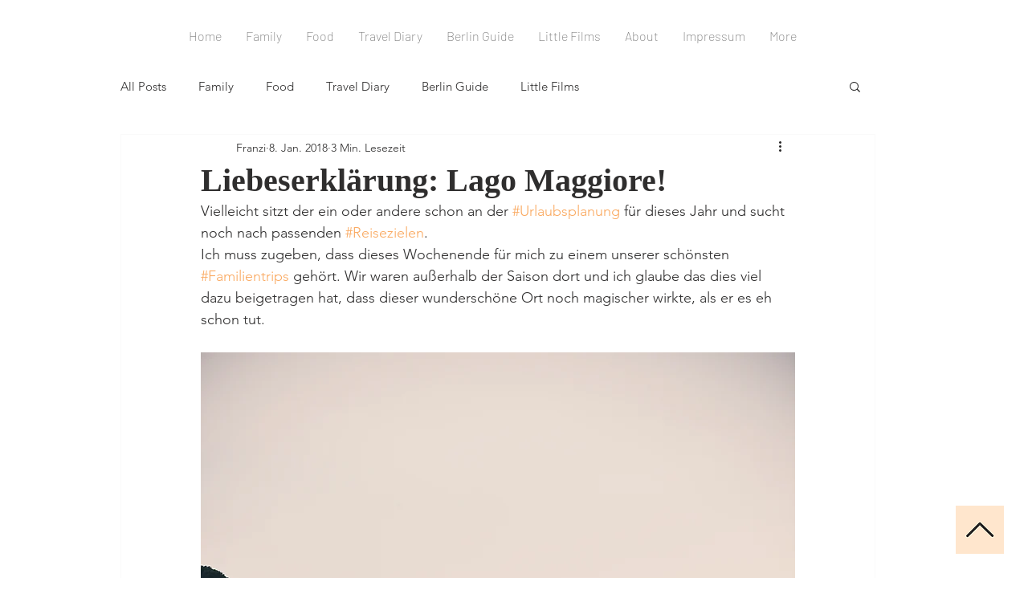

--- FILE ---
content_type: text/css; charset=utf-8
request_url: https://www.threelittlepumpkins.com/_serverless/pro-gallery-css-v4-server/layoutCss?ver=2&id=fbopb-not-scoped&items=5009_4016_6016%7C4904_4016_6016&container=5676.40625_740_470_720&options=gallerySizeType:px%7CenableInfiniteScroll:true%7CtitlePlacement:SHOW_ON_HOVER%7CimageMargin:20%7CisVertical:true%7CgridStyle:0%7CgalleryLayout:1%7CnumberOfImagesPerRow:3%7CgallerySizePx:300%7CcubeRatio:0.35%7CcubeType:fill%7CgalleryThumbnailsAlignment:bottom%7CthumbnailSpacings:0
body_size: -208
content:
#pro-gallery-fbopb-not-scoped [data-hook="item-container"][data-idx="0"].gallery-item-container{opacity: 1 !important;display: block !important;transition: opacity .2s ease !important;top: 0px !important;left: 0px !important;right: auto !important;height: 539px !important;width: 360px !important;} #pro-gallery-fbopb-not-scoped [data-hook="item-container"][data-idx="0"] .gallery-item-common-info-outer{height: 100% !important;} #pro-gallery-fbopb-not-scoped [data-hook="item-container"][data-idx="0"] .gallery-item-common-info{height: 100% !important;width: 100% !important;} #pro-gallery-fbopb-not-scoped [data-hook="item-container"][data-idx="0"] .gallery-item-wrapper{width: 360px !important;height: 539px !important;margin: 0 !important;} #pro-gallery-fbopb-not-scoped [data-hook="item-container"][data-idx="0"] .gallery-item-content{width: 360px !important;height: 539px !important;margin: 0px 0px !important;opacity: 1 !important;} #pro-gallery-fbopb-not-scoped [data-hook="item-container"][data-idx="0"] .gallery-item-hover{width: 360px !important;height: 539px !important;opacity: 1 !important;} #pro-gallery-fbopb-not-scoped [data-hook="item-container"][data-idx="0"] .item-hover-flex-container{width: 360px !important;height: 539px !important;margin: 0px 0px !important;opacity: 1 !important;} #pro-gallery-fbopb-not-scoped [data-hook="item-container"][data-idx="0"] .gallery-item-wrapper img{width: 100% !important;height: 100% !important;opacity: 1 !important;} #pro-gallery-fbopb-not-scoped [data-hook="item-container"][data-idx="1"].gallery-item-container{opacity: 1 !important;display: block !important;transition: opacity .2s ease !important;top: 0px !important;left: 380px !important;right: auto !important;height: 539px !important;width: 360px !important;} #pro-gallery-fbopb-not-scoped [data-hook="item-container"][data-idx="1"] .gallery-item-common-info-outer{height: 100% !important;} #pro-gallery-fbopb-not-scoped [data-hook="item-container"][data-idx="1"] .gallery-item-common-info{height: 100% !important;width: 100% !important;} #pro-gallery-fbopb-not-scoped [data-hook="item-container"][data-idx="1"] .gallery-item-wrapper{width: 360px !important;height: 539px !important;margin: 0 !important;} #pro-gallery-fbopb-not-scoped [data-hook="item-container"][data-idx="1"] .gallery-item-content{width: 360px !important;height: 539px !important;margin: 0px 0px !important;opacity: 1 !important;} #pro-gallery-fbopb-not-scoped [data-hook="item-container"][data-idx="1"] .gallery-item-hover{width: 360px !important;height: 539px !important;opacity: 1 !important;} #pro-gallery-fbopb-not-scoped [data-hook="item-container"][data-idx="1"] .item-hover-flex-container{width: 360px !important;height: 539px !important;margin: 0px 0px !important;opacity: 1 !important;} #pro-gallery-fbopb-not-scoped [data-hook="item-container"][data-idx="1"] .gallery-item-wrapper img{width: 100% !important;height: 100% !important;opacity: 1 !important;} #pro-gallery-fbopb-not-scoped .pro-gallery-prerender{height:539px !important;}#pro-gallery-fbopb-not-scoped {height:539px !important; width:740px !important;}#pro-gallery-fbopb-not-scoped .pro-gallery-margin-container {height:539px !important;}#pro-gallery-fbopb-not-scoped .pro-gallery {height:539px !important; width:740px !important;}#pro-gallery-fbopb-not-scoped .pro-gallery-parent-container {height:539px !important; width:760px !important;}